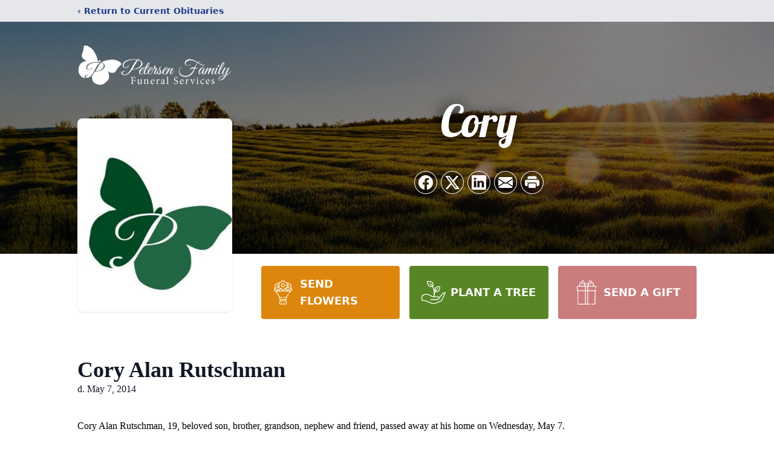

--- FILE ---
content_type: text/html; charset=utf-8
request_url: https://www.google.com/recaptcha/enterprise/anchor?ar=1&k=6LfCJkElAAAAAEfkFZYVKXVcSCl2Lthr9msMwEPP&co=aHR0cHM6Ly93d3cucGV0ZXJzZW5mYW1pbHlmdW5lcmFsaG9tZS5jb206NDQz&hl=en&type=image&v=PoyoqOPhxBO7pBk68S4YbpHZ&theme=light&size=invisible&badge=bottomright&anchor-ms=20000&execute-ms=30000&cb=7hqgmwr9dehm
body_size: 48452
content:
<!DOCTYPE HTML><html dir="ltr" lang="en"><head><meta http-equiv="Content-Type" content="text/html; charset=UTF-8">
<meta http-equiv="X-UA-Compatible" content="IE=edge">
<title>reCAPTCHA</title>
<style type="text/css">
/* cyrillic-ext */
@font-face {
  font-family: 'Roboto';
  font-style: normal;
  font-weight: 400;
  font-stretch: 100%;
  src: url(//fonts.gstatic.com/s/roboto/v48/KFO7CnqEu92Fr1ME7kSn66aGLdTylUAMa3GUBHMdazTgWw.woff2) format('woff2');
  unicode-range: U+0460-052F, U+1C80-1C8A, U+20B4, U+2DE0-2DFF, U+A640-A69F, U+FE2E-FE2F;
}
/* cyrillic */
@font-face {
  font-family: 'Roboto';
  font-style: normal;
  font-weight: 400;
  font-stretch: 100%;
  src: url(//fonts.gstatic.com/s/roboto/v48/KFO7CnqEu92Fr1ME7kSn66aGLdTylUAMa3iUBHMdazTgWw.woff2) format('woff2');
  unicode-range: U+0301, U+0400-045F, U+0490-0491, U+04B0-04B1, U+2116;
}
/* greek-ext */
@font-face {
  font-family: 'Roboto';
  font-style: normal;
  font-weight: 400;
  font-stretch: 100%;
  src: url(//fonts.gstatic.com/s/roboto/v48/KFO7CnqEu92Fr1ME7kSn66aGLdTylUAMa3CUBHMdazTgWw.woff2) format('woff2');
  unicode-range: U+1F00-1FFF;
}
/* greek */
@font-face {
  font-family: 'Roboto';
  font-style: normal;
  font-weight: 400;
  font-stretch: 100%;
  src: url(//fonts.gstatic.com/s/roboto/v48/KFO7CnqEu92Fr1ME7kSn66aGLdTylUAMa3-UBHMdazTgWw.woff2) format('woff2');
  unicode-range: U+0370-0377, U+037A-037F, U+0384-038A, U+038C, U+038E-03A1, U+03A3-03FF;
}
/* math */
@font-face {
  font-family: 'Roboto';
  font-style: normal;
  font-weight: 400;
  font-stretch: 100%;
  src: url(//fonts.gstatic.com/s/roboto/v48/KFO7CnqEu92Fr1ME7kSn66aGLdTylUAMawCUBHMdazTgWw.woff2) format('woff2');
  unicode-range: U+0302-0303, U+0305, U+0307-0308, U+0310, U+0312, U+0315, U+031A, U+0326-0327, U+032C, U+032F-0330, U+0332-0333, U+0338, U+033A, U+0346, U+034D, U+0391-03A1, U+03A3-03A9, U+03B1-03C9, U+03D1, U+03D5-03D6, U+03F0-03F1, U+03F4-03F5, U+2016-2017, U+2034-2038, U+203C, U+2040, U+2043, U+2047, U+2050, U+2057, U+205F, U+2070-2071, U+2074-208E, U+2090-209C, U+20D0-20DC, U+20E1, U+20E5-20EF, U+2100-2112, U+2114-2115, U+2117-2121, U+2123-214F, U+2190, U+2192, U+2194-21AE, U+21B0-21E5, U+21F1-21F2, U+21F4-2211, U+2213-2214, U+2216-22FF, U+2308-230B, U+2310, U+2319, U+231C-2321, U+2336-237A, U+237C, U+2395, U+239B-23B7, U+23D0, U+23DC-23E1, U+2474-2475, U+25AF, U+25B3, U+25B7, U+25BD, U+25C1, U+25CA, U+25CC, U+25FB, U+266D-266F, U+27C0-27FF, U+2900-2AFF, U+2B0E-2B11, U+2B30-2B4C, U+2BFE, U+3030, U+FF5B, U+FF5D, U+1D400-1D7FF, U+1EE00-1EEFF;
}
/* symbols */
@font-face {
  font-family: 'Roboto';
  font-style: normal;
  font-weight: 400;
  font-stretch: 100%;
  src: url(//fonts.gstatic.com/s/roboto/v48/KFO7CnqEu92Fr1ME7kSn66aGLdTylUAMaxKUBHMdazTgWw.woff2) format('woff2');
  unicode-range: U+0001-000C, U+000E-001F, U+007F-009F, U+20DD-20E0, U+20E2-20E4, U+2150-218F, U+2190, U+2192, U+2194-2199, U+21AF, U+21E6-21F0, U+21F3, U+2218-2219, U+2299, U+22C4-22C6, U+2300-243F, U+2440-244A, U+2460-24FF, U+25A0-27BF, U+2800-28FF, U+2921-2922, U+2981, U+29BF, U+29EB, U+2B00-2BFF, U+4DC0-4DFF, U+FFF9-FFFB, U+10140-1018E, U+10190-1019C, U+101A0, U+101D0-101FD, U+102E0-102FB, U+10E60-10E7E, U+1D2C0-1D2D3, U+1D2E0-1D37F, U+1F000-1F0FF, U+1F100-1F1AD, U+1F1E6-1F1FF, U+1F30D-1F30F, U+1F315, U+1F31C, U+1F31E, U+1F320-1F32C, U+1F336, U+1F378, U+1F37D, U+1F382, U+1F393-1F39F, U+1F3A7-1F3A8, U+1F3AC-1F3AF, U+1F3C2, U+1F3C4-1F3C6, U+1F3CA-1F3CE, U+1F3D4-1F3E0, U+1F3ED, U+1F3F1-1F3F3, U+1F3F5-1F3F7, U+1F408, U+1F415, U+1F41F, U+1F426, U+1F43F, U+1F441-1F442, U+1F444, U+1F446-1F449, U+1F44C-1F44E, U+1F453, U+1F46A, U+1F47D, U+1F4A3, U+1F4B0, U+1F4B3, U+1F4B9, U+1F4BB, U+1F4BF, U+1F4C8-1F4CB, U+1F4D6, U+1F4DA, U+1F4DF, U+1F4E3-1F4E6, U+1F4EA-1F4ED, U+1F4F7, U+1F4F9-1F4FB, U+1F4FD-1F4FE, U+1F503, U+1F507-1F50B, U+1F50D, U+1F512-1F513, U+1F53E-1F54A, U+1F54F-1F5FA, U+1F610, U+1F650-1F67F, U+1F687, U+1F68D, U+1F691, U+1F694, U+1F698, U+1F6AD, U+1F6B2, U+1F6B9-1F6BA, U+1F6BC, U+1F6C6-1F6CF, U+1F6D3-1F6D7, U+1F6E0-1F6EA, U+1F6F0-1F6F3, U+1F6F7-1F6FC, U+1F700-1F7FF, U+1F800-1F80B, U+1F810-1F847, U+1F850-1F859, U+1F860-1F887, U+1F890-1F8AD, U+1F8B0-1F8BB, U+1F8C0-1F8C1, U+1F900-1F90B, U+1F93B, U+1F946, U+1F984, U+1F996, U+1F9E9, U+1FA00-1FA6F, U+1FA70-1FA7C, U+1FA80-1FA89, U+1FA8F-1FAC6, U+1FACE-1FADC, U+1FADF-1FAE9, U+1FAF0-1FAF8, U+1FB00-1FBFF;
}
/* vietnamese */
@font-face {
  font-family: 'Roboto';
  font-style: normal;
  font-weight: 400;
  font-stretch: 100%;
  src: url(//fonts.gstatic.com/s/roboto/v48/KFO7CnqEu92Fr1ME7kSn66aGLdTylUAMa3OUBHMdazTgWw.woff2) format('woff2');
  unicode-range: U+0102-0103, U+0110-0111, U+0128-0129, U+0168-0169, U+01A0-01A1, U+01AF-01B0, U+0300-0301, U+0303-0304, U+0308-0309, U+0323, U+0329, U+1EA0-1EF9, U+20AB;
}
/* latin-ext */
@font-face {
  font-family: 'Roboto';
  font-style: normal;
  font-weight: 400;
  font-stretch: 100%;
  src: url(//fonts.gstatic.com/s/roboto/v48/KFO7CnqEu92Fr1ME7kSn66aGLdTylUAMa3KUBHMdazTgWw.woff2) format('woff2');
  unicode-range: U+0100-02BA, U+02BD-02C5, U+02C7-02CC, U+02CE-02D7, U+02DD-02FF, U+0304, U+0308, U+0329, U+1D00-1DBF, U+1E00-1E9F, U+1EF2-1EFF, U+2020, U+20A0-20AB, U+20AD-20C0, U+2113, U+2C60-2C7F, U+A720-A7FF;
}
/* latin */
@font-face {
  font-family: 'Roboto';
  font-style: normal;
  font-weight: 400;
  font-stretch: 100%;
  src: url(//fonts.gstatic.com/s/roboto/v48/KFO7CnqEu92Fr1ME7kSn66aGLdTylUAMa3yUBHMdazQ.woff2) format('woff2');
  unicode-range: U+0000-00FF, U+0131, U+0152-0153, U+02BB-02BC, U+02C6, U+02DA, U+02DC, U+0304, U+0308, U+0329, U+2000-206F, U+20AC, U+2122, U+2191, U+2193, U+2212, U+2215, U+FEFF, U+FFFD;
}
/* cyrillic-ext */
@font-face {
  font-family: 'Roboto';
  font-style: normal;
  font-weight: 500;
  font-stretch: 100%;
  src: url(//fonts.gstatic.com/s/roboto/v48/KFO7CnqEu92Fr1ME7kSn66aGLdTylUAMa3GUBHMdazTgWw.woff2) format('woff2');
  unicode-range: U+0460-052F, U+1C80-1C8A, U+20B4, U+2DE0-2DFF, U+A640-A69F, U+FE2E-FE2F;
}
/* cyrillic */
@font-face {
  font-family: 'Roboto';
  font-style: normal;
  font-weight: 500;
  font-stretch: 100%;
  src: url(//fonts.gstatic.com/s/roboto/v48/KFO7CnqEu92Fr1ME7kSn66aGLdTylUAMa3iUBHMdazTgWw.woff2) format('woff2');
  unicode-range: U+0301, U+0400-045F, U+0490-0491, U+04B0-04B1, U+2116;
}
/* greek-ext */
@font-face {
  font-family: 'Roboto';
  font-style: normal;
  font-weight: 500;
  font-stretch: 100%;
  src: url(//fonts.gstatic.com/s/roboto/v48/KFO7CnqEu92Fr1ME7kSn66aGLdTylUAMa3CUBHMdazTgWw.woff2) format('woff2');
  unicode-range: U+1F00-1FFF;
}
/* greek */
@font-face {
  font-family: 'Roboto';
  font-style: normal;
  font-weight: 500;
  font-stretch: 100%;
  src: url(//fonts.gstatic.com/s/roboto/v48/KFO7CnqEu92Fr1ME7kSn66aGLdTylUAMa3-UBHMdazTgWw.woff2) format('woff2');
  unicode-range: U+0370-0377, U+037A-037F, U+0384-038A, U+038C, U+038E-03A1, U+03A3-03FF;
}
/* math */
@font-face {
  font-family: 'Roboto';
  font-style: normal;
  font-weight: 500;
  font-stretch: 100%;
  src: url(//fonts.gstatic.com/s/roboto/v48/KFO7CnqEu92Fr1ME7kSn66aGLdTylUAMawCUBHMdazTgWw.woff2) format('woff2');
  unicode-range: U+0302-0303, U+0305, U+0307-0308, U+0310, U+0312, U+0315, U+031A, U+0326-0327, U+032C, U+032F-0330, U+0332-0333, U+0338, U+033A, U+0346, U+034D, U+0391-03A1, U+03A3-03A9, U+03B1-03C9, U+03D1, U+03D5-03D6, U+03F0-03F1, U+03F4-03F5, U+2016-2017, U+2034-2038, U+203C, U+2040, U+2043, U+2047, U+2050, U+2057, U+205F, U+2070-2071, U+2074-208E, U+2090-209C, U+20D0-20DC, U+20E1, U+20E5-20EF, U+2100-2112, U+2114-2115, U+2117-2121, U+2123-214F, U+2190, U+2192, U+2194-21AE, U+21B0-21E5, U+21F1-21F2, U+21F4-2211, U+2213-2214, U+2216-22FF, U+2308-230B, U+2310, U+2319, U+231C-2321, U+2336-237A, U+237C, U+2395, U+239B-23B7, U+23D0, U+23DC-23E1, U+2474-2475, U+25AF, U+25B3, U+25B7, U+25BD, U+25C1, U+25CA, U+25CC, U+25FB, U+266D-266F, U+27C0-27FF, U+2900-2AFF, U+2B0E-2B11, U+2B30-2B4C, U+2BFE, U+3030, U+FF5B, U+FF5D, U+1D400-1D7FF, U+1EE00-1EEFF;
}
/* symbols */
@font-face {
  font-family: 'Roboto';
  font-style: normal;
  font-weight: 500;
  font-stretch: 100%;
  src: url(//fonts.gstatic.com/s/roboto/v48/KFO7CnqEu92Fr1ME7kSn66aGLdTylUAMaxKUBHMdazTgWw.woff2) format('woff2');
  unicode-range: U+0001-000C, U+000E-001F, U+007F-009F, U+20DD-20E0, U+20E2-20E4, U+2150-218F, U+2190, U+2192, U+2194-2199, U+21AF, U+21E6-21F0, U+21F3, U+2218-2219, U+2299, U+22C4-22C6, U+2300-243F, U+2440-244A, U+2460-24FF, U+25A0-27BF, U+2800-28FF, U+2921-2922, U+2981, U+29BF, U+29EB, U+2B00-2BFF, U+4DC0-4DFF, U+FFF9-FFFB, U+10140-1018E, U+10190-1019C, U+101A0, U+101D0-101FD, U+102E0-102FB, U+10E60-10E7E, U+1D2C0-1D2D3, U+1D2E0-1D37F, U+1F000-1F0FF, U+1F100-1F1AD, U+1F1E6-1F1FF, U+1F30D-1F30F, U+1F315, U+1F31C, U+1F31E, U+1F320-1F32C, U+1F336, U+1F378, U+1F37D, U+1F382, U+1F393-1F39F, U+1F3A7-1F3A8, U+1F3AC-1F3AF, U+1F3C2, U+1F3C4-1F3C6, U+1F3CA-1F3CE, U+1F3D4-1F3E0, U+1F3ED, U+1F3F1-1F3F3, U+1F3F5-1F3F7, U+1F408, U+1F415, U+1F41F, U+1F426, U+1F43F, U+1F441-1F442, U+1F444, U+1F446-1F449, U+1F44C-1F44E, U+1F453, U+1F46A, U+1F47D, U+1F4A3, U+1F4B0, U+1F4B3, U+1F4B9, U+1F4BB, U+1F4BF, U+1F4C8-1F4CB, U+1F4D6, U+1F4DA, U+1F4DF, U+1F4E3-1F4E6, U+1F4EA-1F4ED, U+1F4F7, U+1F4F9-1F4FB, U+1F4FD-1F4FE, U+1F503, U+1F507-1F50B, U+1F50D, U+1F512-1F513, U+1F53E-1F54A, U+1F54F-1F5FA, U+1F610, U+1F650-1F67F, U+1F687, U+1F68D, U+1F691, U+1F694, U+1F698, U+1F6AD, U+1F6B2, U+1F6B9-1F6BA, U+1F6BC, U+1F6C6-1F6CF, U+1F6D3-1F6D7, U+1F6E0-1F6EA, U+1F6F0-1F6F3, U+1F6F7-1F6FC, U+1F700-1F7FF, U+1F800-1F80B, U+1F810-1F847, U+1F850-1F859, U+1F860-1F887, U+1F890-1F8AD, U+1F8B0-1F8BB, U+1F8C0-1F8C1, U+1F900-1F90B, U+1F93B, U+1F946, U+1F984, U+1F996, U+1F9E9, U+1FA00-1FA6F, U+1FA70-1FA7C, U+1FA80-1FA89, U+1FA8F-1FAC6, U+1FACE-1FADC, U+1FADF-1FAE9, U+1FAF0-1FAF8, U+1FB00-1FBFF;
}
/* vietnamese */
@font-face {
  font-family: 'Roboto';
  font-style: normal;
  font-weight: 500;
  font-stretch: 100%;
  src: url(//fonts.gstatic.com/s/roboto/v48/KFO7CnqEu92Fr1ME7kSn66aGLdTylUAMa3OUBHMdazTgWw.woff2) format('woff2');
  unicode-range: U+0102-0103, U+0110-0111, U+0128-0129, U+0168-0169, U+01A0-01A1, U+01AF-01B0, U+0300-0301, U+0303-0304, U+0308-0309, U+0323, U+0329, U+1EA0-1EF9, U+20AB;
}
/* latin-ext */
@font-face {
  font-family: 'Roboto';
  font-style: normal;
  font-weight: 500;
  font-stretch: 100%;
  src: url(//fonts.gstatic.com/s/roboto/v48/KFO7CnqEu92Fr1ME7kSn66aGLdTylUAMa3KUBHMdazTgWw.woff2) format('woff2');
  unicode-range: U+0100-02BA, U+02BD-02C5, U+02C7-02CC, U+02CE-02D7, U+02DD-02FF, U+0304, U+0308, U+0329, U+1D00-1DBF, U+1E00-1E9F, U+1EF2-1EFF, U+2020, U+20A0-20AB, U+20AD-20C0, U+2113, U+2C60-2C7F, U+A720-A7FF;
}
/* latin */
@font-face {
  font-family: 'Roboto';
  font-style: normal;
  font-weight: 500;
  font-stretch: 100%;
  src: url(//fonts.gstatic.com/s/roboto/v48/KFO7CnqEu92Fr1ME7kSn66aGLdTylUAMa3yUBHMdazQ.woff2) format('woff2');
  unicode-range: U+0000-00FF, U+0131, U+0152-0153, U+02BB-02BC, U+02C6, U+02DA, U+02DC, U+0304, U+0308, U+0329, U+2000-206F, U+20AC, U+2122, U+2191, U+2193, U+2212, U+2215, U+FEFF, U+FFFD;
}
/* cyrillic-ext */
@font-face {
  font-family: 'Roboto';
  font-style: normal;
  font-weight: 900;
  font-stretch: 100%;
  src: url(//fonts.gstatic.com/s/roboto/v48/KFO7CnqEu92Fr1ME7kSn66aGLdTylUAMa3GUBHMdazTgWw.woff2) format('woff2');
  unicode-range: U+0460-052F, U+1C80-1C8A, U+20B4, U+2DE0-2DFF, U+A640-A69F, U+FE2E-FE2F;
}
/* cyrillic */
@font-face {
  font-family: 'Roboto';
  font-style: normal;
  font-weight: 900;
  font-stretch: 100%;
  src: url(//fonts.gstatic.com/s/roboto/v48/KFO7CnqEu92Fr1ME7kSn66aGLdTylUAMa3iUBHMdazTgWw.woff2) format('woff2');
  unicode-range: U+0301, U+0400-045F, U+0490-0491, U+04B0-04B1, U+2116;
}
/* greek-ext */
@font-face {
  font-family: 'Roboto';
  font-style: normal;
  font-weight: 900;
  font-stretch: 100%;
  src: url(//fonts.gstatic.com/s/roboto/v48/KFO7CnqEu92Fr1ME7kSn66aGLdTylUAMa3CUBHMdazTgWw.woff2) format('woff2');
  unicode-range: U+1F00-1FFF;
}
/* greek */
@font-face {
  font-family: 'Roboto';
  font-style: normal;
  font-weight: 900;
  font-stretch: 100%;
  src: url(//fonts.gstatic.com/s/roboto/v48/KFO7CnqEu92Fr1ME7kSn66aGLdTylUAMa3-UBHMdazTgWw.woff2) format('woff2');
  unicode-range: U+0370-0377, U+037A-037F, U+0384-038A, U+038C, U+038E-03A1, U+03A3-03FF;
}
/* math */
@font-face {
  font-family: 'Roboto';
  font-style: normal;
  font-weight: 900;
  font-stretch: 100%;
  src: url(//fonts.gstatic.com/s/roboto/v48/KFO7CnqEu92Fr1ME7kSn66aGLdTylUAMawCUBHMdazTgWw.woff2) format('woff2');
  unicode-range: U+0302-0303, U+0305, U+0307-0308, U+0310, U+0312, U+0315, U+031A, U+0326-0327, U+032C, U+032F-0330, U+0332-0333, U+0338, U+033A, U+0346, U+034D, U+0391-03A1, U+03A3-03A9, U+03B1-03C9, U+03D1, U+03D5-03D6, U+03F0-03F1, U+03F4-03F5, U+2016-2017, U+2034-2038, U+203C, U+2040, U+2043, U+2047, U+2050, U+2057, U+205F, U+2070-2071, U+2074-208E, U+2090-209C, U+20D0-20DC, U+20E1, U+20E5-20EF, U+2100-2112, U+2114-2115, U+2117-2121, U+2123-214F, U+2190, U+2192, U+2194-21AE, U+21B0-21E5, U+21F1-21F2, U+21F4-2211, U+2213-2214, U+2216-22FF, U+2308-230B, U+2310, U+2319, U+231C-2321, U+2336-237A, U+237C, U+2395, U+239B-23B7, U+23D0, U+23DC-23E1, U+2474-2475, U+25AF, U+25B3, U+25B7, U+25BD, U+25C1, U+25CA, U+25CC, U+25FB, U+266D-266F, U+27C0-27FF, U+2900-2AFF, U+2B0E-2B11, U+2B30-2B4C, U+2BFE, U+3030, U+FF5B, U+FF5D, U+1D400-1D7FF, U+1EE00-1EEFF;
}
/* symbols */
@font-face {
  font-family: 'Roboto';
  font-style: normal;
  font-weight: 900;
  font-stretch: 100%;
  src: url(//fonts.gstatic.com/s/roboto/v48/KFO7CnqEu92Fr1ME7kSn66aGLdTylUAMaxKUBHMdazTgWw.woff2) format('woff2');
  unicode-range: U+0001-000C, U+000E-001F, U+007F-009F, U+20DD-20E0, U+20E2-20E4, U+2150-218F, U+2190, U+2192, U+2194-2199, U+21AF, U+21E6-21F0, U+21F3, U+2218-2219, U+2299, U+22C4-22C6, U+2300-243F, U+2440-244A, U+2460-24FF, U+25A0-27BF, U+2800-28FF, U+2921-2922, U+2981, U+29BF, U+29EB, U+2B00-2BFF, U+4DC0-4DFF, U+FFF9-FFFB, U+10140-1018E, U+10190-1019C, U+101A0, U+101D0-101FD, U+102E0-102FB, U+10E60-10E7E, U+1D2C0-1D2D3, U+1D2E0-1D37F, U+1F000-1F0FF, U+1F100-1F1AD, U+1F1E6-1F1FF, U+1F30D-1F30F, U+1F315, U+1F31C, U+1F31E, U+1F320-1F32C, U+1F336, U+1F378, U+1F37D, U+1F382, U+1F393-1F39F, U+1F3A7-1F3A8, U+1F3AC-1F3AF, U+1F3C2, U+1F3C4-1F3C6, U+1F3CA-1F3CE, U+1F3D4-1F3E0, U+1F3ED, U+1F3F1-1F3F3, U+1F3F5-1F3F7, U+1F408, U+1F415, U+1F41F, U+1F426, U+1F43F, U+1F441-1F442, U+1F444, U+1F446-1F449, U+1F44C-1F44E, U+1F453, U+1F46A, U+1F47D, U+1F4A3, U+1F4B0, U+1F4B3, U+1F4B9, U+1F4BB, U+1F4BF, U+1F4C8-1F4CB, U+1F4D6, U+1F4DA, U+1F4DF, U+1F4E3-1F4E6, U+1F4EA-1F4ED, U+1F4F7, U+1F4F9-1F4FB, U+1F4FD-1F4FE, U+1F503, U+1F507-1F50B, U+1F50D, U+1F512-1F513, U+1F53E-1F54A, U+1F54F-1F5FA, U+1F610, U+1F650-1F67F, U+1F687, U+1F68D, U+1F691, U+1F694, U+1F698, U+1F6AD, U+1F6B2, U+1F6B9-1F6BA, U+1F6BC, U+1F6C6-1F6CF, U+1F6D3-1F6D7, U+1F6E0-1F6EA, U+1F6F0-1F6F3, U+1F6F7-1F6FC, U+1F700-1F7FF, U+1F800-1F80B, U+1F810-1F847, U+1F850-1F859, U+1F860-1F887, U+1F890-1F8AD, U+1F8B0-1F8BB, U+1F8C0-1F8C1, U+1F900-1F90B, U+1F93B, U+1F946, U+1F984, U+1F996, U+1F9E9, U+1FA00-1FA6F, U+1FA70-1FA7C, U+1FA80-1FA89, U+1FA8F-1FAC6, U+1FACE-1FADC, U+1FADF-1FAE9, U+1FAF0-1FAF8, U+1FB00-1FBFF;
}
/* vietnamese */
@font-face {
  font-family: 'Roboto';
  font-style: normal;
  font-weight: 900;
  font-stretch: 100%;
  src: url(//fonts.gstatic.com/s/roboto/v48/KFO7CnqEu92Fr1ME7kSn66aGLdTylUAMa3OUBHMdazTgWw.woff2) format('woff2');
  unicode-range: U+0102-0103, U+0110-0111, U+0128-0129, U+0168-0169, U+01A0-01A1, U+01AF-01B0, U+0300-0301, U+0303-0304, U+0308-0309, U+0323, U+0329, U+1EA0-1EF9, U+20AB;
}
/* latin-ext */
@font-face {
  font-family: 'Roboto';
  font-style: normal;
  font-weight: 900;
  font-stretch: 100%;
  src: url(//fonts.gstatic.com/s/roboto/v48/KFO7CnqEu92Fr1ME7kSn66aGLdTylUAMa3KUBHMdazTgWw.woff2) format('woff2');
  unicode-range: U+0100-02BA, U+02BD-02C5, U+02C7-02CC, U+02CE-02D7, U+02DD-02FF, U+0304, U+0308, U+0329, U+1D00-1DBF, U+1E00-1E9F, U+1EF2-1EFF, U+2020, U+20A0-20AB, U+20AD-20C0, U+2113, U+2C60-2C7F, U+A720-A7FF;
}
/* latin */
@font-face {
  font-family: 'Roboto';
  font-style: normal;
  font-weight: 900;
  font-stretch: 100%;
  src: url(//fonts.gstatic.com/s/roboto/v48/KFO7CnqEu92Fr1ME7kSn66aGLdTylUAMa3yUBHMdazQ.woff2) format('woff2');
  unicode-range: U+0000-00FF, U+0131, U+0152-0153, U+02BB-02BC, U+02C6, U+02DA, U+02DC, U+0304, U+0308, U+0329, U+2000-206F, U+20AC, U+2122, U+2191, U+2193, U+2212, U+2215, U+FEFF, U+FFFD;
}

</style>
<link rel="stylesheet" type="text/css" href="https://www.gstatic.com/recaptcha/releases/PoyoqOPhxBO7pBk68S4YbpHZ/styles__ltr.css">
<script nonce="7sdw9JLopcl_ifnweVjcBA" type="text/javascript">window['__recaptcha_api'] = 'https://www.google.com/recaptcha/enterprise/';</script>
<script type="text/javascript" src="https://www.gstatic.com/recaptcha/releases/PoyoqOPhxBO7pBk68S4YbpHZ/recaptcha__en.js" nonce="7sdw9JLopcl_ifnweVjcBA">
      
    </script></head>
<body><div id="rc-anchor-alert" class="rc-anchor-alert"></div>
<input type="hidden" id="recaptcha-token" value="[base64]">
<script type="text/javascript" nonce="7sdw9JLopcl_ifnweVjcBA">
      recaptcha.anchor.Main.init("[\x22ainput\x22,[\x22bgdata\x22,\x22\x22,\[base64]/[base64]/[base64]/ZyhXLGgpOnEoW04sMjEsbF0sVywwKSxoKSxmYWxzZSxmYWxzZSl9Y2F0Y2goayl7RygzNTgsVyk/[base64]/[base64]/[base64]/[base64]/[base64]/[base64]/[base64]/bmV3IEJbT10oRFswXSk6dz09Mj9uZXcgQltPXShEWzBdLERbMV0pOnc9PTM/bmV3IEJbT10oRFswXSxEWzFdLERbMl0pOnc9PTQ/[base64]/[base64]/[base64]/[base64]/[base64]\\u003d\x22,\[base64]\\u003d\x22,\x22w57Clkp0wrxBAsOVScKgwrxVA8KNRsK+PhhZw5xSfzhIXsOWw4XDjyzChy9Zw77DjcKGacOPw5rDmCHCncKiZsO2GBdyHMKxQQpcwpwPwqYrw7liw7Q1w6dgesO0wqk/[base64]/N35Xej8QRTl/w5bCssKFJDDCq8OPCmnChFdHwqkAw7vClcKrw6dWD8OhwqMBbRrCicOZw4R1PRXDoUBtw7rCq8Ozw7fCtwXDl2XDj8K+wpcEw6QecgY9w5fChBfCoMKMwpxSw4fChsOMWMOmwr1mwrxBwrDDsW/DlcOxNmTDgsOvw7bDicOCYMKCw7lmwrkqcUQfIwt3FXPDlXhewp0+w6bDqMKmw5/Do8OCPcOwwr4/esK+UsKyw6jCgGQfEwTCrVnDnlzDncKGw63DnsOrwqptw5YDdDDDrADCiX/CgB3DgcOBw4V9NsKmwpNuQMK1KMOjJMO1w4HCssKHw7tPwqJ2w5jDmzkCw4o/wpDDhj1gdsOOdMOBw7PDrMOuRhIBwoPDmBZuQw1PHwXDr8K7ccK0fCA9WsO3UsK6wq7DlcOVw7XDtsKvaFrCv8OUUcOSw4zDgMOuSH3Dq0gIw6zDlsKHYhDCgcOkwqPDoG3Cl8OvTMOoXcOQRcKEw4/[base64]/DkyAWwqrDojzDsm7Dv8KuEF3ChsKow6V0dsKhLRI/MhrDrl8+wqJDBCXDg1zDqMOYw6M3wpJgw695EMO/wp55PMKrwrA+ejAjw6TDnsODJMOTZRkpwpFif8KFwq52HCx8w5fDvMOsw4Y/[base64]/[base64]/DhsOqesKiY3XCkcKaw7g2w6YLw5XDlcOJw4laF2s6YMKZw6gENcOXw4IcwqJQw4lWGcK2VV3CrsOTJsOZdMO5I1jCicOPwpzCtsOoWktmw7LDoyAxLFnCmVvDgHAFwrjDmwXDkCp1KCLCoGV0w4PDqMOmw73CtQkgw6rDpMOUw7/CtCE0ZcKswrhNwr5tMcOaMgfCs8OuMMKTDlDCuMKawp9Mwq0VIMKhwoPChhkww6XDq8OMIgLCgRR5w6tAw6zDosO1woc4wojCvgYEwoEUwp0WSlDCqcO7L8O8EsKtPsK/[base64]/DssKCwqFUYk5BwoNfR8OnwqR6Y8OMwoPDulM8R3I0w7QRwrg+NUUddsOQWsKcDC3DqcOlwqfClmxUKsKEUHE0wpnDqMKgGsKZVMK8wpZYwqLCvDcOwokSVm3Djkosw6cVMUrCvcObahhDSnPDmcObYSTCqRDDpTNaUiBBwonDg0/DuzN7wo3DkDcmwrMpwpkOKMOFw7BND0TDj8KTw4NVJTgfGcObw4nDslwlPB/DlDjClcOswopdw4XDjxDDoMOIX8OkwonCksOLw65yw79yw4XDoMOVwqVlwptkwoTCu8OqBsOKX8O8dAQbAcO3w7/CnMO0DMKcw7zCoH/[base64]/CtXFDw57CqsOIH8OjX8K/[base64]/[base64]/CncKEajbCt8OIJx8iwqTDjcKGwoQyVMKSw7pzw6YowrprJAxyRcKUwppvwoXCilPDrcKsEy3Cj27DlcKjwo8Wa0BhbDfCocKtWMK/RcKGCMOnw7grw6bDqsK1McKNwphOQ8KKAjTClmRlwqLDrcKCw6URw4LDuMO5wpQPYcKbUcKxD8KcW8OiHGrDvBtBw5lswqfDmiZ4wrfCq8O4wr/[base64]/bTTDjnt2wqHDrQBZGsKhw5l4w7pjw4YwwpFqZ10mLcOzRMKjw6hEwr5wwq/DncOgGMOMwrgdIU0JYMK5wo9FESQAYj4TwrLDi8KOF8O2HMKaNRTDlX/CvcOcG8OXB0tgwqjDhcOKSMOuwpw8PcKGfV/CtsOCw7/CqlfCoDxTwqXDlMOjwqoMSWtEC8KzGBHCjD/CmgUfwpDCkcOMw5bDvx3Doi5bAzZIW8KWwoMiA8OHw6xfwp0PPMK7wpLDrsOTw7E3w6nCvSlIFDvCq8O5w6Z9c8O8w6HDlsKQwq/CgRxrw5F+ACh4cnAqwp1Ewq1Cw7xgFMKTM8ONw6TDmmZJfcOIw4HDk8OAOENMwp3CuFfDjEjDjATCtMKrUCB7F8OoUsOjw5hJw5DCrVbCrMK7w7/CnsOPwo4VeTsZVMOzYHjCs8OULyV6wqIwwofDkMOzw6TCksOywobCvBd/w5bCvMK6wppHwrHDnx0owrPDvsKOw41cwok1KsKXBcOQw4rDiF9ySCBmwonCgsK7wp3CqkDDulbDsRPCuXXCmTjDrlIIwqYQBTTCq8Oawp/CjMKawrk/LA3DiMOHw4nCvxkMFMOTwp/Dohxwwp8rNw0Sw5oiNWbDmyAKw7sXaHBAwp7CvXBtwrYBPcKibQbDgXDCmMKXw5HDi8KCaMKzwohjwqTCk8KFw6pzcMOVw6PCo8KxR8OtfQHDqMKVGhHDshV4KcKhwonCqMOuYsKnUMK2wo3CqGrDpzDDiBTCvDjCm8KdHGQAw4dOw5DDvcOsfnPDjEfCvx00w5/CqsKYH8Kzwr04wqdNwo/ClsOQS8OML0fCjsKwworDmynCi0fDm8KBw7dmI8O4a1BCU8KSbMOdBsK9CBU5FMKmw4MsEkfDl8K0HMObwoolwocTbFZiw4BGw4nCi8K/acKSwqgXw6nDtsKgwo7Dk2QvWMK0wpnDg3rDr8O8w7FLwqtywpbCk8O6wqPCgzJ6w7dEwphdw4LCoRLDgmcabGJ/C8Kaw745f8Oewq/DiU3DlMKZw6tJRcOOb1/CgcK1HgQ6YQEMwpknwoBpTR/[base64]/w57CvCBxO8KCwqvDrCjDmysow6XCuWQAwovCtMKpZcOrTMKlw57CvkR1WXTDu159wpZ2YynCgRQOwoHCo8KORm8fwq5Lwq54wo8Yw5YGM8OceMOkwq8+wokMQmbDslYMD8OhwqLCkDBywpZqwoTDv8O/GsO6J8O1H2ELwrc5wqjCrcOaeMK/DmVqYsOsJifDu3fDsjzDoMK+XsKHw5szJcKLw6LClWREw6nCgMORQMKbwrvCmSXDi3pZwowrw7IvwqVCwrdEwqJSbsKaFcKzw5HDvsK6EMKVAGLDnTcqdMOVwoPDiMOsw4ZyQ8OqH8OiwojDtcKeamhYwpDCgFfDmsO9AsODwqPCnD/Clx97NsOjPi9rLsKZw6YWw5pHwpfCjcKzIXZ6w6nChnfCu8KWWAJRw53CmxfClsOSwpTDj3nCjTAxJlPDgSYYFsK0wofCoz/DqMO4MHjCsDtvFURCeMKNWm/[base64]/Dp8Opw7cIa19Ewoxfw7pew7XDjR3DqMOiw4c/wqgpwqTDmXd+JWvDnj3CgGpnMjoQTcO2wpFpScONwoXCsMKpDMKnwqDCmMORMhZJBSbDisOxw6QUZhnDn2A8PQIdFsOJCinCg8KwwqovTCZdSA/DosK6HcKHHsKUwrPDksOkGVXDmnPCgEUvw7bDucOhc3/DowAtT1/[base64]/[base64]/[base64]/[base64]/CrXHCicOaw7jCoMKXw4QpecORFsKINsOUAcK0wrwoRsOqWT0Cw6LDvB8ew5dkw5rCiAfDssKQAMONFCjDm8OFw7TDlgt+wpRoMQAJw6c0csK0NMOrw7ZIC1h4woltETvCjkpPRMOfajA+RsK/w5DCpDlKZcK4S8KGVMOENzjDqk3DhsObwpnDmMK6woTDlcOEYsKYwo4NVMKnw5ovwpvDmTwJwqRUw7LDlwLDljghNcOhJsOsUwtDwo1VZsKjHsOFbwJ3B1PDoQ/DphrChR3Dl8K4bsOawr3DtQ04wqMdWsKELTfCpcOow7hmZUlNw6QZw6BsSMOzwoc8LW/DixgwwoUrwog3VG0Vw7bDisOAey7CrQ/CiMKnVcKZD8KrEAY8cMKPwpzChcKCw4hwQcKQwqpUBCtAXgvDt8KjwpBJwpc/GcK2w6E7CEBaPh7DvC5pwqjCtMKZw4HDgUVXw7l6QEfCi8KlPQcpwobCtMKNCi5fKz/DrsO4w6YAw5PDmMKBB3odw4RkUcOiVsK0RjnDqTcIw7liw7LDu8KUJMOOcTMVw6rDqkk0w7/[base64]/CsMKTwrvDuXgJwovDrMOHw54zwrnDkMKEwrvCsMK6dG0SwrzDhgLDswsiw7jCgcKjwqpsH8KRw79CE8KTwq0eA8KKwr7CrMKqdcO7FcKOw6zCg1/[base64]/RV4mfcOWfsKewqzDgT/DvG4/wqvDisOfIcOSw5LCngbDhMOMw7zDnsKBIcO+wrDCoRpMw49rLMKuw5LDgHhiUFPDrS12w5vCq8KOR8Otw7TDvcKeBcK7w7pCQcOuaMKyCcK0GjAIwpl8wqlcwqF6wqLDskBkwo1JSUDChFkzwp/DkcOVFhgvfn5uQT/DisOmwqrDgRVrw6UUFQ5VPlp5wpUBT0BsFUIPLHPCpjZPw5XDiyDDo8Kbw57Cv1pHelMQwqLDrVfChMOFw4Ntw7xrw7vDsMKWwrN9Th7Cv8KSwo85wrR4wr/Cr8K6w5jDg2NnWjtsw5RxEFYdUizDg8KSw6tsR0tNc28Dw7vCikDDhUnDtBDDvwrDg8K3fDQrwo/Dig1Hw5nCu8KXDynDq8OMdMKtwqpBQsK+w4gSK1rDgEjDiVLDp0RDwpB4w7I+U8KBw5gTwrZ9ARxEw4XDszbCknkZw4pfVg/[base64]/DnEXCt8KHcGkjKCvDrcKgEcOEw7fDtcKENlbCvybDv0JJwrbCicOzw68Cwr3CkV7Dpn3DmywdSWYEDsKRSsOZZcOow78twqgGMlTDgkIew5ZbOnPDm8OlwrtmYsKYwoUaRW8SwoVtw7QfY8OPZTnDqG8scsOrGCAScsKswpQ/w5rDnsO+aSnCnyDDpRTCpcO/AljCn8OSw63Co2TCqsOew4PDtzN4wp/CtcO4FUQ/wpYWw7YKCBHDu1ROP8OHwqM8wpHDvA54wrBdZ8OjZcKHwpvCicK0wpDCtygiwoF3wofCjsO3wrrDmW7DmcOqOMKEwqfCvQ5BJXUQOyXCqsKxwqxFw4FYwq8UdsKhGsKmw4zDhCjClBohw4NNM0PDncKMwrdoakdqfMKPw4gOccO/E1dNw6c0wrtTPSTCvMOjw4nCnMO0Fy0Bw43DosKBwpLDuhLDuULDmlvCvsOlw7Vcw6oaw67DvBbCgwI6wrEvSxjDl8KyJCjDsMKwOh7CscOTc8KRVxbDqcKYw7/[base64]/w7nDnsOib8OKwqnDq8KkwqDCkA5Uw50oaMOZwqZ5wrEdw7XDssOxSG7Cj07DgiVXwoM6FsOOwpTDucKDcMO6woPDi8OGwq1/Li3Ck8K0wq/[base64]/UMKCwo1FBMOcwrXDr8OkwrPDhsK3w7gXw7HDocOewrpvwqp9wqvCjABQZsKgYm00wofDpsOEwp5hw5t9w5jDqD8SbcK/FsKYHUAjEVsrJH8VRxfCiTPCoBDCh8KkwrEowpPDtMO8XmA/[base64]/w64dwoHDqMOlYcOvF8Obwox9wqbCkFbCncOcHERJSMO9N8KkTE94fk/Cp8Okc8KMw6p+OcKzwqhww4APwqRBSsOWwpTCmMO8w7UWNMKTOMKuRz/Dq8KYwqfChMKywoTCpFZjCMKmwr3CriwKw4LDuMKQEMOBwrvCg8OPEFhxw7rCtyARw7/ChsKfalcpDMOlWGDCpMO7wqnCjVxRIsKFUkjCvcKbLg8+T8KlVDJzwrHCoWETw7BVBkvDicKcwpTDtcOgw4zDmcOjL8Ocw7HCm8OIb8Oow77DscKzworDrlsdIsOIwpfDp8Ouw7o9HRgibMO3w6HDnxhtw4Amw6fDumVawrrDkUjDhcK6w5/Dv8OJwpLCv8KvVsOhBsKrccOsw7lrwpdCw7BWw7jClsOBw6M9Z8KkYTPCpQLCvErDr8OZwrPCunPDusKBZTtYVgzCkRTClcOVK8K5HH3CmsKYJ2EpQMO6cULCjMKVbsOawq9jW2QBw5XDjMKtwpvDlkE3wp7DsMOOaMKdLcOoBWXDmWN0AgjDq0PClS/[base64]/[base64]/[base64]/w7EqKCBPwo9qbsKqw5xow6phw4LCo11OLcOvwoYcw6ICw7nCtsOdwpTClsOTMsK9ARMkw6I+U8OGwpzDsBLCsMO2w4PCv8O9DVzDjjDCocO1T8O/IggCchtKw6DDuMORw6wlwpRlw7Vpw7RHCmVyFUE6wrXCnUtMeMOFwrzCqsKSIyfDtcKObVM2wox3N8OxwrDDnsOmw5p7Kk83wq5cVcK2PTXDrcK5wqN3w4nDnsOBK8K+DsOLMsONHMKXw7vDvsO3wo7DpjHDsMOjRcKUwrB/LlnDhSzCt8Kgw4LCj8KPw7vCoUbCicKtwoQldMOgecK/XCUXw7dgwocrciYjLcOsfTfDpRHClcOwVC7CpDfDmUoqEMOswo3Ci8Ofw6hvwrwLw55odcKzW8KERMO9wpcMQsKDwoAsMBvDhcKAZMKMw7TCgsOMKsKvHgjChGVnw5tGbDnCvwwzEsKDwrrDhD3DnCx6PMO2RTjCiSrCmcOZXcOwwrTDq0kANsOSFcK5woo1wp/DiVbDphQ4w7LDmMKfUcO+OcOKw5d5w5hndMOCRxEhw4xkERTDmcK4w5VUGMO/wrLDk196AMOAwp/Dh8O1w5HDqlISVsKyFcKkwq0jIhUjwoAVwqLDhcO1woI6D37Cs1jCkMObw751wp4BwrzCgjALIMK3OEh0w6vCnwnDq8O5w7YRwojDosORf3JDe8KfwprDnsKqFcOjw5NdwpY3w7VLGMOow4/CvMKMw4LCusK0w7olKsOQbH7DgwQ3wrQow4IXNcK+BXtLPlDCo8K1GCt9JUwgwoM4woTCnRnCklpuwrQeDsOfX8OswrhPUsOUG2YDw5jCvcKsa8OwwpnDj0thMMOZw4HCv8O2eAjDtsOnXsObw63DpMK2IsOcacOdwpvDsXwBw5M8wpfDi0l8fcOPZBNzw5PClC/[base64]/G8Oxw5jDgyVPw6LCn8OdNENpwp/[base64]/[base64]/[base64]/DosOWwprCrcOYbyXDtlTDkcOrwpA1dQDChsOaw6vCmcOJAsOQwoY5Lk/DvHZHAU3DgcOnHxrDg1/DqxxywpdYdhnCtHoFw5rDlAkMwozCvMOUw4DChjrDjcKBw5Vmwp3DiMOnw641w5drw5TDn0vCu8O5ZFsTCsKLDlAIJcOMw5vCvMKCw47DgsK0w4fCgsK8QV/DkcO9wqXDg8OzF20lw7lSFgAEGMOSPsODYcKBw6hXwr9HBRcSw6PDrFRNwpwswrbCu1Qjw4jCvsOFwqHDuwVPVHtPUgvCvcO3Jj01wod6bcOpw4d6VcOHH8KVw67DvifDhMOPw7nCi1xLworDqyXCkMK+eMKGw5fCjxlNw5x4EsOqw6BmIEHCgWVfScOlwrXDrsO6w7/DtTFewqRgFRXDoVLChGrDqMKRagU/wqPDmcKhw4rCu8KQwo3CucK2IxrCrsOQw4fDnihWwp7Cl1rCjMOJUcOGw6HCh8OuJGzDum3CjMOhLMOtwo/Du398wq3DoMO+w4VPWsKPHEDCr8KZbFNpwp3ClxleTMOFwp5FRcKnw7lRwpEYw4kDw60adcKiw73DmMKQwqjDucO7LlnDt33Dkk/ChxpPwqzCmwgkYMKqw4hqfsKvBi8/IQ9CEsOcwrXDisKhwqXClMKuVMOoKGIgFMKXRygbwq/DjsKPw7DCusOnw6NZw7NBMcKAwrLDnh7ClmgPw6Nxw4BOwqTCmR88C0ZFwplcw6LChcKkc0QIdcOkw4kcPjNSwr9ZwoYXJ29lwo/CnlbCtFM+VMOVSQ/CqcKmBFh0bU/CtsOxw7jCigovDcO/[base64]/CmHVrwq3Cni9vJcObMiViMMODw4FWwrFzw4nDpsO5AkR9woF2acOLwpFfw7vCr2HCrn3CtGIbwo/CgU1Zw75IKWvCoknDp8OfBsODXRIvfcOVT8OzL1HDhgvCo8KvWh/DqsOjwozCvSYMaMObcMOxw4Aqe8KEw7HCt043w5zCgMKdNiXDuU/CicOWwpTCjQjDjBF5dcOONiHDrn3CtcOQw4AhY8KDayI2XsKGwrfCmTDDosOCBsOfw5rDtMKBwot7AjDCoFrCpRAbwqR5wq/DicOkw4HCsMKqw7DDjAdoZMKWI0snRGfCunIEwqHCpmbClG7DmMOlwrpdw5QmBMKYf8KZf8Kiw6tHZx7DjMKyw7JbXcKgYCfCr8K6wobDlsOxEz7CvTgacsO0wrrCkV3CkC/CphXCjsOeBcOgw4UlBMKaZVM4a8OCwqjDrsOZw4B7Cy7DscOEw4jCl1PDpBzDiGUaOMObSsOawqzDpsOJwpjCqSbDkcKeWcKOOFjCqsKGw5MNSW3DnxvCtcOCSyNNw6pZw41Ww4tqw47CtcOvQ8Oow4vDksO2Vwg3wrJ5w6c1asO8P11dwpd+wp3Cs8OhbiZncsOVwq/CssKawqXCnEl6NcOcG8OceloTC0fCqHtFw5bDt8OUw6TCicKYw7PDs8KMwpcNwpfDlDQkwpkiNDgUQcK5w7vChxLDghzDsjZlw6XDkcOZAxjDvTwhKArCr1/CshMzwotjwp3DsMKxw6HCrlvDsMKEwq/Cv8Krw68RB8OSLcKiTiJSOGAibMK4w5dUwoB9woguw682wqtFw7Mzw7nDiMO2XB9qw4UxRgLDhsOEH8K2w6rDrMK6GcOLSD7DkiTDkcKffVTDg8K8w73CsMOFWcOzTMOxBMOFRzDDscK8aksFwrJYKsOow4cMwp7DucK3Hz5gwog7a8KkYsKYMTbDiG/DvcKKBMOZU8OSbcKBQiNKw4EAwr4Lw6BxfcOJw7bCl0LDrsOTw4HCicK/[base64]/CnVNLw7DDtmwFZFwIWsOPRsKRw7XDnMKeAMOmwrobNsOewq7DmMKsw5nChsOmw4XCkz/ChzHCqUd7Yk3DnzPCuDjCosOmcMKxfEJ9F1rCssOtGWvDgMOhw7nDrsObAhk7wqLCli/DrMKlw7Zgw5szA8KsNMKnMsKNPynCg1jCvcOoMU5Kw4FMwo9uwrHDpVM6QEkQHMO3w41mZS7Co8K/cMK6A8Kvw6Ecw6bDtnDDmU/CoQHCg8KSBcKCWm19Am9CJMK+S8O2RMO+ZFoxw7PDsy7CvsO9dMKwwr3CpcOHwrVkcsKCwo3DoxbCrsOLwo3CnA55wrN1w6vCvMKRw57CjyfDuzwhwp3Cj8Krw7AnwrvDmx0ew6PClV9hEsOvM8OPw6tSw65kw7LCgsOSAil8w69Pw5/CiEzDu3HDgWHDnFouw6tgTsKNUSXDoD8EYV4wYsKGwr7Cph4vw6PCusOkw57DoEFeNXcfw47DiX7DvXUiHgRnTMK3wpUCaMOIwr3DmAkqF8ORwqnCj8KEacONKcORwoFiR8OpBgoacsOxw6HCl8OXw7J+w4srHGjClT/CvMKrw7DDlcKiJURqIn8/TRbDoVXCrxTDniAGwoTCrk3DqCrCuMK2wo0SwpQiHWNPHMOyw6jDsTklwqHChyRiwprCsxAHw7Yuw71Bw60mwpLCr8OFPMOGw4Nca1I9w5LDqlDCisKda3pjwqXCuhY5PsOFDjYmBjpELMObwp7DrMKGYcKkwrbDmAPDq1vCuzQHw47CrC7DoR/DpMO2VG4nwqbDiwbCiinCmMK/[base64]/w7jDoMODWMOswq1DADVgwpTCssKFw7oVw6PDr8KZF3bCvRXDl2XCrsODRcO7w5Z1w4ZSwp1zw6MHwp4dw6PDucK1LMO9wp3DmsKaTsK1VcO7DMKZCsOxw43CiHVLw50xwoETwrDDjH3DulDCmhPDpETDmRvCgis/fV8XwqDDvhrDpMO8JwgwFhLDh8KWSgLDgRvDkk3CosK/[base64]/eysWw5lEwr/CsisOSsOTOMOIdsOTw4vCksOMQCjCnsOzM8KYRcKyw7s/[base64]/CtADCgsKpRFBpw7NEwrdISSTChiPDkMOHw4Aow6bCrD/DkgZ1wp/CgwEHPmY4w4ABwojDqMO3w4sEw5cGS8OkdGM2ZxNCRlXCrMKJw5ASwog3w5bDpcOwKsKqdcKKJkfCgnTDpMOHahszPWFSw7Z2M3nCkMKuAsKpwovDhVTCkMOBwrPClsKUwp7DmxrCgcKMcm7DnsKOwrTDk8Ojw4fCo8KqEDHCrEjDmsOUw6vCmcO5e8Kyw6/CqGEYH0AQcsOlLFZ4EcKrAsOdORhsw4fCosKhScOQfxkcwrrDqF0tw543LMKJwqnCgVsuw7gqJsKVw57CqsOqw57CrsOBDcKKcSZOKQvDhsOxw4I6wpdsUnNxw7zDtlDDkcKrw53CjMOUwr/CncOUwrBTe8OeZVzCrBXDp8KBwp5RG8K9KHrCqyrDocOOw4fDk8KgUjnCjMOSEiPCumg/f8OXwovDjcKRw5ASExZVZmfCsMKZw6oWUsOiBXnDs8K+KmjCvMOzwrtIfsKBWcKOJMKfPMK7wpxGwoLClCYewqljw4jDkTBqwr/Cs3gzwqrDqF9uLMOTw7JUw5nDjFrCvh4OwqbCq8Otw6jCl8KswqFcPV0oX0/CgkxXE8KROH/DoMKzSjMmacO0w7oENRxjUsOUw4vCrB7DksOJFcO/[base64]/[base64]/[base64]/[base64]/[base64]/CusKEwqrChsKOwooZdjPDt2csw57CqcKhVQlywoN1w7dHwrzCtsOUw6/[base64]/CkBt3wppdwozDisO4fsKCHsOQwqRvw53CgsKQTcKOVMKEY8KmGEQJw5jCi8OdNhnCkUzDp8Kbe0AHehZEGEXCrMOZOsObw7V/PMKfw4ZoN3zCmCPCjXzCoy7CvcOKcB/Du8KAMcKKw6MCZ8O/Ow7DrcKIJ34AWsKnIAtvw45IV8KufG/DtsO4wrbChD9TVsOVcxA8wq45w5rCpsO+EMKIcMOWw6xawrXDgsK5w6/[base64]/BHnDrznDrTDDlWjDrF/Dl0zCuFTCkMKNKMORIcKWOMOdXFTCuCJlwrzChzcjAkRCJQbCkD7CsDXCkMOMU3oyw6d6w69YwoTDpMOlaxw0w4zChsOlwqfDlsKdw67DiMOxRQPChiMBVcKRwq/DgRwAwrNecmDCmSdxwqbCqMKJeifChMKjZsOVw7vDuQgzPMOIwqXCvgdFKsO3w7cFw41rw7zDnQvCt2ACO8Okw4h5w4U5w646QMOsUDjDgMK9woQfX8O3RcKNKxvDmMKaMEE/w6E/w7DCncKRWw7CvsOJWMOJV8Kme8OXWsKUHsO6wr7DjCFYwpN+WcO2E8Kdw7lDw71+eMOxZsKIe8K1DMKKw6ArCWzCsFfDn8K/wr/DtsOFcsK/[base64]/Dg8KsMjI8cxTDjjfCtcOfw5TCm8K1wrJjO2R0woDDli/CicKlWUVYw57CuMKPw7BCN3gHw4XCg37CqMKTwo4/fcKdesKswobDoUzDqMOJwqtOwrcEXMO7w6QsEMKRw7HCvcOmwpbCpEbChsK+wrppw7Bvwo1Sa8Ohw5ZfwpvCrzZTL1HDuMOiw7gjRgsbwp/DjirClMKtw7Mvw6PDth/DuVx5EFvCggjCpGM0K3zDuQTCq8K1wqvCqsKaw6UtZsOqRsORw4jClwTCuVXDgDHChB7DglfCusO0w7NPwqdBw4p6TQnCjcOywp3Dl8KCw4/Do2bDpcK/w55KNwZkwoUtwpoDFBjCrsOdwqosw7FVbw3DkcKKScKFRGQkwqBxP2HCtMKjwqPCvcOJYlrDgjTCrsOEJ8KMfsOrw5/Dn8OJDVtHwo/CjcK9NcK3JR3DsHzCocOxw6JRJHDCnzrCgsOww4rDvRA5ScOFwp1fw74nwoJQfB5cfzUUw4/CqSlOFcOWwp5DwoE7wq7CvMKKworCoiwUw48AwoJiMn9fwrkBwoIywoPCtTUNw6TDt8OUw6NVXcOzc8OUwo48wr/ChD3DuMO2w7HCucK6wqg3ccOsw6UCdsOBwrvDnsKPwpx6TsK+wrAuwqfCpnLCp8KfwqJURcKmZmFZwpnCmMKrHcK3e0F1V8OGw6lvQ8KTa8KNwrEqKgUXecOYB8KWwoggCcO3SMOiw41Xw4HCgS3Dt8OFw5rCvn3DuMOpDH/CrsKwOMK5HsK9w7bCngJ+BMKJwprCn8KrEMOswq0pw5DCkFIMwp0eP8Kgw47Dj8O5ZMOiGWLDhFhKVzdpSi/[base64]/DiTJpUznCrBQmSX1nw4/Cj8Ond8K8w7Y9wqrCiUPCtsO3JGjCjcORwoDCuE41w75vwq3CoVXDr8OPwqgcwqksDl/DuCfCk8KAw4YAw5vCv8KpwqXClMOBIlonwoTDqCByAkPDpcKuHsOgEsOywqBebsOnFMKpwp0ZP31+HDFtwoDDt2TCtHAFScOVXnDDl8KmOk/[base64]/fFvCqsKyw7khwqppwqHDiBNnw6rDpsO1w5TDim4owrPCl8OeCkhEwprCtMKQcsOHwqtpIxNgw7k1w6PDjWUVw5TCoSFFUgTDmRXCnw3CkMKDJcOiwrkzKhXCtTHCrxrCmk/CukM4wo4WwrhTw7/Dl3/DhznCscOjanrCllbCrcK3IcKaNwRVNUHDi24AwoTCs8KlwqDCusOWwrTCrxPCgWrDglzDpBXDrsKAd8KywpQUwrBHM09WwqzCrkMbw6cgKmB4w6hNM8OWGjTCkg19woFxOcKPOcKRw6cEw7HDisKrXcOocMKDG1twwqzDkMOHSAZNZ8KewocOwonDmTbDk2XDt8K/wp4wf0AtYHUswrtLw7Ikw6RrwqNNL0sSJnbCqQ84wqJBwq9qw5jCu8KFw7bCuwTCtMK+Uh7DjjPDl8K5wod5w408XSHCisKZBgZTY2lMLiTDpG5uw6/[base64]/DicKPQMOsw4/DsQVVCFl8Ln4zKCk6w47DrwdeNcOCwpDDssOYw6/Dq8OeZ8Oswq3DhMOAw7zDrSlOdsO/aSjDrcOzw40Iw67DmMK8P8KKRRDDnBPCujV1w4XCp8K+w7xtG20nIMOtMkrDs8OSwqDDuFJFUsOkbHvDpV1Fw5nCmsK6czzDu3RXw67DlhnDngQGIFPCpkgoJQYMKsKCw6zDni/DnsKPVH8ewolnwoDCmhUOBsKgAQLDvyAtw6nCq3IAasOgw6TCtTxmYS3CpcK0bBUWVAvCkEdPwqt3wokrWnl/w7w7DMOedcK9FxMSFEdywpbDpcKoSXPDvRsFVQnCgnh6ZMKPCsKfw6tte0csw6Qfw4/[base64]/Eh8PIMKPEMKDwrvDnsKHVWdBw7zDq8K7wpZHw6XDhcK7TCLDnMKObBvDoGcgwr0pfsOwYxcYwqUFwo8Ow63Dq27DnFZow6rDpMOvw7VIQcKbwrbDlMK5w6XDon/CoXpcWyrDuMODPQ1rwogAwrkBw4PDiRpMI8K3Y1IkTU7CjcKawrbDv0tPwo4tNmMHISJ9w7VuEi4aw65Qw6o2WQcQwo/DmcO/w5HDmcKVw5ZzNMOMw7/CksKkPgTDlwDCrcOiIMOgI8Ojw7nDkMK6cDt4d3nCmXoiEcO8VcKHZ0YFY2xBwrRrwrvCkcKBYyc5EsKVwqzDpsObJsOiwoHCmMKMBk/Di0lgw5BUAFVcw4F+w6DCvMKgDsK7DwInccKRwr0af1JyWnrDrcO7w44NwpPDhQfDmi49cnwiw5xIwrfDtcKgwoYwwpPDqxTCtsObcsOlw7XDncOxcxHDnznDuMOzwr8BPFASw45/w70sw7HDjCXDuREXesOYKAYNwqDDng/Dg8OiJ8KgVsO8LMK8w4jCj8KTw799Tzxww47DtsOxw6nDkMK+w7kgeMKbVMOnw650wq3Dg3rDu8K/w5rChRrDgANiLyPCq8KNw4wvw6fDhQLCosO9fcONN8Kmw6HDs8OJwoZkwrjCsCjDr8Kzw5PCjmrCr8O9KcO6NsOnbRDCosK2R8KoJE4IwrJKw5nChg7DiMO2w74TwrdTeC5Ew4/DnsKrw6fDusO7w4LDiMK/w4lmwo1xZ8OTV8OXwq3Dr8KywqDDiMOXwoJJwqPCngwPNjIzUsOPwqQxw4rCji/DsBjDpcOCwonDrhrCvsKZw4VYw5/[base64]/[base64]/Cq8OJeT7CkTjDgMKPw4ImHsOoQcKbFsKpBhzDo8OUSsO5AcOqQsKKwp7Di8K5aCRxw4TCtMKaCE7CscOmMMKMGMOYwpdMwpRnSMKsw4PCscORZcOoM3LDg0/CvMOgw6gDw4Vwwoptw6fCjnbDiUfCuynCkBTDisOqVcO3w7bDt8OKwo3DisKCw6vDtVJ5MsK5RSzDuyI8w4nCul5Ww75pPlbCoB3CvXrCv8KcYMODEsOPb8O6cAJ8O2wTwppDEMK7w4fCj3IIw7sMw5fDlsK8OsKaw5R9wrXDh1fCtiQbLy7Dr1fCoWgwwqp/wrNtF33CjMOiw77CtsK4w7Ecw57DscOYw45swpcsEMO1OcOaSsKrQMOUw4vCnsOkw63CkMKrOEgSBAtEw6HDqsOuNwnCkhFCVMOiAcOcwqHCj8KSFMKIQ8KVwq/CosOvw5rDucOjHQhpwr5gw6cVGcOsJcOfP8ODw6xcacK1RU7Ch1/DsMKEwqlOfXDCpnrDicK1YcOYd8O5DcOow4l2LMKKXwkURCfDqkvDgcKLw4MjI1TDuWVwVjo5DjseZsOrwrTDrMKqW8OXZBcrN3/[base64]/CmcODEUbCvlMOY8Okw4bCo8K9DyR1w79IwqosACUATMOWwoDDj8KBwrfCqXDCj8OVwolFMzTCrsKdeMKEwqbCnnoIwrzCo8OgwpwNJsOBwp0basKNYSHCtMOmOSHDkk/[base64]/O8OZbH3CssKrP0ULBcKJw40qPRPCrSdEJsK7w5HCsMOOXcKMwo7CiHTDlcOAw4Yow5TDrzLDhcKqw7pawp5SwofDq8KcQMKrw6x2w7TDi1DDsEF+w6DDkivCggXDmMKFAMOuZMOeBkBAw7xuwoQXw4nDuVRqNhABw602GcKNLUg8wo3CgzocTT/CnsO+TcOOwoVHw5PChsOzKMOCw4DDqsOIeA7DqMKdY8Orw6TDgEtNwpYUw5bDhcKbXXkHwq3Dsj0Pw7vDhnjCgngEU1jCv8KQw57DrSt1w7zCgcKLDGlew6zCujxyw6/CmkkmwqLCgcKWS8OCw7lAw650WcO5FkrDq8KiQcOaXADDhyBwXmRaKnDDvxVFRHnCtsOFKFM+woVgwoMFJ38SAcO1wpjCjWHCucOHWTDCoMO1KFQwwrNgwqJgWMKyMMO3w7NGwpTChMOew5YbwoRBwrE1ORTDrXTCo8OVNRJVw6bCpW/CmsKNwq9JDsO/w6HCn0QGf8K3MFHCksO/[base64]/w5vCrsK3eWoGIyI7w6dSwr4jwqTCuHXCi8K+wp4hLsK0w43ChR7CghTCqcK6WCDCqAZHVG/DmsKEXnQDTV3CosOuCUw4QsK5w7sUAcOIw7rDkzPDt3ojw4s4NRprw6I8dXHDhWbCuCbDvMOswrfCmnYfeHrCjSBow7jCl8KhPkV6RBPDrBkUKcKTwpzCvhnCiCvClsOuw63Doj/CjBzCicOowpzDt8KJc8O/w6FYE2wMfzLCjkLCkHdTw4HDisKRRw4aEMOAwobCpF7DqTZrwrLDq096fsKHGljCgzXCtcOCIcOePAHDgsO5UsKsP8Kjw77DhgsfPC/[base64]/CsUbCjjtJw43DrC7Dt2tRwpvDiy/Cp0Erw5bCgzrDk8O0N8OgWcK5w7fDgRjCvMOXfMOUUHZ3wp/DmVXCrsK1wp7DicKFWMOtwoHDl1RBMcK/w5zDvMK6UMOXw6fCtcOCH8KIwpIgw7JjMjQydcOqNcKrwrNkwpgEwr5lcmpKeTjDhATDo8KOwospw68KwoHDomZAI3bCq3kuOMKWJmBuHsKCZMKEwrvCtcO4w6HDl3ESU8OZw5HDrcKwVE3CkWUKwojDiMKLAMKqChMbw4DDsnwPBXFaw7A/[base64]/DgsKzw5Iuw7TDjcOaRADDmHPDg2wYwqIFwp7ChRJRw4bChjXCuhVDw5LDug01CMOzw6nCvyXDsDxvw7wDw5LCs8OQw7JWC2FQf8KoDsKFdsOUw7l6w7jClsKJw7MxIDg5PMK/[base64]/wpjCkMKyOMKtwrPDjQViw681NsKMw6oNwrBywoLCpcKzK8KawqNkwoseVSrDtsKpwrXDkR8lwo/DmcK5NcORwrM6wpvDtFXDr8K2w7bDvMKHMzbDmT7DsMOTwrw5wqXDlsOxw71+woQ0UWTDnGjDj3zCkcKSZ8Kpw7wWbibDpMOgw7l1BiPCk8Kow7nDv3nClcKHw57Cn8OFb0QodMKEDlPDqsOqw5pCK8K5w70WwoMUw6fDr8KfMGnCrcK6UykVG8OEw6pzaFxrFFbCv1/DnFcJwqZzwrRfdQE9JMKpwo48NQ7CiinDgW8Sw4N+ZyjCmsOhKBXDh8K4fULCgsOwwo1sU0NRcBp7DQTCm8K0w67CoBnChMOWTsOJwpMawoZsccOTwoA+wr7CnMKaEcKBw5dRwrpiOsK/esOIw6IxC8K4KMO6w5N/[base64]/DonUtwowTBMOoIRV1w7TChAPCiAFIIG3CjTR8D8KnMsOfwr/DrUMKwq9ZR8O+wrDDnsK9H8Kvw6PDlMK9w6waw5t+UcKqwpjDqcKgLwdhRsOOYMOaHsOywoF2R1VXwpIww7UcaiosHSzDkEk6UsKgLitaZXk4wo1GB8KfwpnCl8KeKwItw5BHPcO8BcOQwqsDWV/[base64]/Dk24ew7ExRwTDjMOawrshBnp/w4U+wrrCjcKsJ8KzAjcyfn3CmsKrTMO1d8OzXXcfAn/DocK1acONw5jDlWvDumBGdVbDnzwfQXc0wovDvRHDhQPDj3/CgcOEwr/DjMOrBMOcKcO8w5lqdyxbWsKLw4HCgcKCT8OiNHN7NcO0w6ZHw67DjltOwpvDhsOxwro3w6ltw5nCtwjDs3LDvQbCj8KxTsKEeitWwpPDv3XDrwsIfl7DkzrClMK/wpPDtcOQHGxuwprCncKHSk3ClcOOw4FVw5RpZMKnNMKMBMKowo9WfMObw6h6w7XDgkVfIiF1EsKlw4AZAMOcWmN9Kl8/DsKeb8O7w7Ibw7w8wq5keMOkPcKBOMOpdl7Cpix0w7FHw5DDr8KmSAsUS8KhwrM9NGHDsTTCin7Du25AJ3PCqis2CMKkLcKjHl7CiMKYw5LCvmXDnMKxw6JOS2lKwo9YwqPCp0pDwr/DuFAVIiPCs8KlcSFow70GwqECw7jDnBdbwr3CjcK/KQtGGzBXwqYZw5PDvVM1d8O5ehgFw5vDrcOwV8OdH3/CpcOPW8KLw4LDp8KZGy8HJXcuw7zDvDYfwrfDscO+wqjCvMKNFTLDhi5XclxAw5bDhsK0ahB+wrDCuMKoWWcdU8K8MBEbw48PwrZBIsOEw7xdw6TCkx/CucOrGMOjN3UILlItW8OLw74QT8O4wrA0wpExfVYXwpjDlDsU\x22],null,[\x22conf\x22,null,\x226LfCJkElAAAAAEfkFZYVKXVcSCl2Lthr9msMwEPP\x22,0,null,null,null,1,[21,125,63,73,95,87,41,43,42,83,102,105,109,121],[1017145,913],0,null,null,null,null,0,null,0,null,700,1,null,0,\[base64]/76lBhnEnQkZnOKMAhnM8xEZ\x22,0,0,null,null,1,null,0,0,null,null,null,0],\x22https://www.petersenfamilyfuneralhome.com:443\x22,null,[3,1,1],null,null,null,1,3600,[\x22https://www.google.com/intl/en/policies/privacy/\x22,\x22https://www.google.com/intl/en/policies/terms/\x22],\x229AyYOnIpMzM/5CrWF8mUHWcmscUliHw1OYbDAFXn848\\u003d\x22,1,0,null,1,1768999625487,0,0,[140,115],null,[48,163,72,198,34],\x22RC-xsn-aZGwSvFKzw\x22,null,null,null,null,null,\x220dAFcWeA590oOpBAMOKOLGPgzZAI6nrRZLRVfqRTSp8ZhXhrMp0MnfGNkVIP7A55alZ7GzKnNm5scz6qOnV0yTlBMMujPH5Gye0w\x22,1769082425801]");
    </script></body></html>